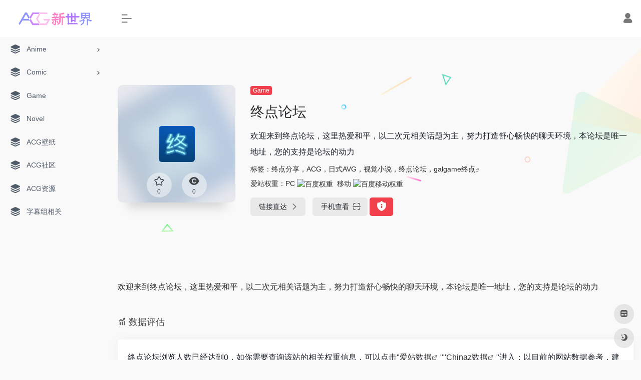

--- FILE ---
content_type: text/html; charset=UTF-8
request_url: https://dh.acgnew.net/sites/80.html
body_size: 9893
content:
<!DOCTYPE html>
<html lang="zh-Hans" class="io-grey-mode">
<head> 
<meta charset="UTF-8">
<meta name="renderer" content="webkit"/>
<meta name="force-rendering" content="webkit"/>
<meta http-equiv="X-UA-Compatible" content="IE=edge, chrome=1">
<meta name="viewport" content="width=device-width, initial-scale=1.0, minimum-scale=1.0, maximum-scale=1.0, user-scalable=no">
<title>终点论坛 - ACG新世界导航</title>
<meta name="theme-color" content="#f9f9f9" />
<meta name="keywords" content="终点分享，ACG，日式AVG，视觉小说，终点论坛，galgame终点" />
<meta name="description" content="欢迎来到终点论坛，这里热爱和平，以二次元相关话题为主，努力打造舒心畅快的聊天环境，本论坛是唯一地址，您的支持是论坛的动力" />
<meta property="og:type" content="article">
<meta property="og:url" content="https://dh.acgnew.net/sites/80.html"/> 
<meta property="og:title" content="终点论坛 - ACG新世界导航">
<meta property="og:description" content="欢迎来到终点论坛，这里热爱和平，以二次元相关话题为主，努力打造舒心畅快的聊天环境，本论坛是唯一地址，您的支持是论坛的动力">
<meta property="og:image" content="https://dh.acgnew.net/wp-content/uploads/2021/10/2694c-bbs.zdfx.net.png">
<meta property="og:site_name" content="ACG新世界导航">
<link rel="shortcut icon" href="https://dh.acgnew.net/wp-content/uploads/2021/10/大A_00000.png">
<link rel="apple-touch-icon" href="https://dh.acgnew.net/wp-content/uploads/2021/10/大A_00000.png">
<!--[if IE]><script src="https://dh.acgnew.net/wp-content/themes/onenav/js/html5.min.js"></script><![endif]-->
<meta name='robots' content='max-image-preview:large' />
<link rel='dns-prefetch' href='//cdn.staticfile.org' />
<link rel="alternate" title="oEmbed (JSON)" type="application/json+oembed" href="https://dh.acgnew.net/wp-json/oembed/1.0/embed?url=https%3A%2F%2Fdh.acgnew.net%2Fsites%2F80.html" />
<link rel="alternate" title="oEmbed (XML)" type="text/xml+oembed" href="https://dh.acgnew.net/wp-json/oembed/1.0/embed?url=https%3A%2F%2Fdh.acgnew.net%2Fsites%2F80.html&#038;format=xml" />
<style id='wp-img-auto-sizes-contain-inline-css' type='text/css'>
img:is([sizes=auto i],[sizes^="auto," i]){contain-intrinsic-size:3000px 1500px}
/*# sourceURL=wp-img-auto-sizes-contain-inline-css */
</style>
<style id='classic-theme-styles-inline-css' type='text/css'>
/*! This file is auto-generated */
.wp-block-button__link{color:#fff;background-color:#32373c;border-radius:9999px;box-shadow:none;text-decoration:none;padding:calc(.667em + 2px) calc(1.333em + 2px);font-size:1.125em}.wp-block-file__button{background:#32373c;color:#fff;text-decoration:none}
/*# sourceURL=/wp-includes/css/classic-themes.min.css */
</style>
<link rel='stylesheet' id='smartideo_css-css' href='https://dh.acgnew.net/wp-content/plugins/smartideo/static/smartideo.css?ver=2.7.0' type='text/css' media='screen' />
<link rel='stylesheet' id='iconfont-css' href='https://dh.acgnew.net/wp-content/themes/onenav/css/iconfont.css?ver=3.1829' type='text/css' media='all' />
<link rel='stylesheet' id='font-awesome-css' href='//cdn.staticfile.org/font-awesome/5.15.4/css/all.min.css?ver=3.1829' type='text/css' media='all' />
<link rel='stylesheet' id='font-awesome4-css' href='//cdn.staticfile.org/font-awesome/5.15.4/css/v4-shims.min.css?ver=3.1829' type='text/css' media='all' />
<link rel='stylesheet' id='bootstrap-css' href='https://dh.acgnew.net/wp-content/themes/onenav/css/bootstrap.min.css?ver=3.1829' type='text/css' media='all' />
<link rel='stylesheet' id='lightbox-css' href='https://dh.acgnew.net/wp-content/themes/onenav/css/jquery.fancybox.min.css?ver=3.1829' type='text/css' media='all' />
<link rel='stylesheet' id='style-css' href='https://dh.acgnew.net/wp-content/themes/onenav/css/style.min.css?ver=3.1829' type='text/css' media='all' />
<script type="text/javascript" src="https://dh.acgnew.net/wp-content/themes/onenav/js/jquery.min.js?ver=3.1829" id="jquery-js"></script>
<script type="text/javascript" id="jquery-js-after">
/* <![CDATA[ */
/* <![CDATA[ */ 
        function loadFunc(func) {var oldOnload = window.onload;if(typeof window.onload != "function"){window.onload = func;}else{window.onload = function(){oldOnload();func();}}} 
        /* ]]]]><![CDATA[> */
//# sourceURL=jquery-js-after
/* ]]> */
</script>
<link rel="canonical" href="https://dh.acgnew.net/sites/80.html" />
<style>/**必应网址提交检测开始**/
<meta name="msvalidate.01" content="B9A66205C9EBF904D785F24F35317113" />
/**必应网址提交检测结束**/
/**屏蔽请联系管理员！**/
.reg-error {
  display: none !important;
}
/**屏蔽请联系管理员！**/.customize-width{max-width:1900px}.sidebar-nav{width:220px}@media (min-width: 768px){.main-content{margin-left:220px;}.main-content .page-header{left:220px;}}</style><!-- 自定义代码 -->
<!-- end 自定义代码 -->
</head> 
<body class="wp-singular sites-template-default single single-sites postid-80 wp-theme-onenav sidebar_no sites">
        <div id="sidebar" class="sticky sidebar-nav fade">
            <div class="modal-dialog h-100  sidebar-nav-inner">
                <div class="sidebar-logo border-bottom border-color">
                    <!-- logo -->
                    <div class="logo overflow-hidden">
                                                <a href="https://dh.acgnew.net" class="logo-expanded">
                            <img src="https://dh.acgnew.net/wp-content/uploads/2021/10/ACG文字_111_00000.png" height="40" class="logo-light" alt="ACG新世界导航">
                            <img src="https://dh.acgnew.net/wp-content/uploads/2021/10/ACG文字_111_00000.png" height="40" class="logo-dark d-none" alt="ACG新世界导航">
                        </a>
                        <a href="https://dh.acgnew.net" class="logo-collapsed">
                            <img src="https://dh.acgnew.net/wp-content/uploads/2021/10/大A_00000.png" height="40" class="logo-light" alt="ACG新世界导航">
                            <img src="https://dh.acgnew.net/wp-content/uploads/2021/10/大A_00000.png" height="40" class="logo-dark d-none" alt="ACG新世界导航">
                        </a>
                    </div>
                    <!-- logo end -->
                </div>
                <div class="sidebar-menu flex-fill">
                    <div class="sidebar-scroll" >
                        <div class="sidebar-menu-inner">
                            <ul>
                                                                        <li class="sidebar-item">
                                                                                        <a href="https://dh.acgnew.net/#term-5" class="" data-change="https://dh.acgnew.net/#term-5">
                                                <i class="iconfont icon-category icon-fw icon-lg"></i>
                                                <span>Anime</span>
                                            </a>
                                            <i class="iconfont icon-arrow-r-m sidebar-more text-sm"></i>
                                            <ul >
                                             
                                                <li>
                                                    <a href="https://dh.acgnew.net/#term-35" class=""><span>弹幕Anime</span></a>
                                                </li>
                                             
                                                <li>
                                                    <a href="https://dh.acgnew.net/#term-36" class=""><span>在线Anime</span></a>
                                                </li>
                                             
                                                <li>
                                                    <a href="https://dh.acgnew.net/#term-289" class=""><span>动漫APP</span></a>
                                                </li>
                                                                                        </ul>
                                        </li>
                                                                        <li class="sidebar-item">
                                                                                        <a href="https://dh.acgnew.net/#term-6" class="" data-change="https://dh.acgnew.net/#term-6">
                                                <i class="iconfont icon-category icon-fw icon-lg"></i>
                                                <span>Comic</span>
                                            </a>
                                            <i class="iconfont icon-arrow-r-m sidebar-more text-sm"></i>
                                            <ul >
                                             
                                                <li>
                                                    <a href="https://dh.acgnew.net/#term-145" class=""><span>在线漫画</span></a>
                                                </li>
                                             
                                                <li>
                                                    <a href="https://dh.acgnew.net/#term-146" class=""><span>无翻译漫画</span></a>
                                                </li>
                                                                                        </ul>
                                        </li>
                                                                        <li class="sidebar-item">
                                            <a href="https://dh.acgnew.net/#term-7" class="">
                                                <i class="iconfont icon-category icon-fw icon-lg"></i>
                                                <span>Game</span>
                                            </a>
                                        </li> 
                                                                            <li class="sidebar-item">
                                            <a href="https://dh.acgnew.net/#term-8" class="">
                                                <i class="iconfont icon-category icon-fw icon-lg"></i>
                                                <span>Novel</span>
                                            </a>
                                        </li> 
                                                                            <li class="sidebar-item">
                                            <a href="https://dh.acgnew.net/#term-37" class="">
                                                <i class="iconfont icon-category icon-fw icon-lg"></i>
                                                <span>ACG壁纸</span>
                                            </a>
                                        </li> 
                                                                            <li class="sidebar-item">
                                            <a href="https://dh.acgnew.net/#term-10" class="">
                                                <i class="iconfont icon-category icon-fw icon-lg"></i>
                                                <span>ACG社区</span>
                                            </a>
                                        </li> 
                                                                            <li class="sidebar-item">
                                            <a href="https://dh.acgnew.net/#term-9" class="">
                                                <i class="iconfont icon-category icon-fw icon-lg"></i>
                                                <span>ACG资源</span>
                                            </a>
                                        </li> 
                                                                            <li class="sidebar-item">
                                            <a href="https://dh.acgnew.net/#term-11" class="">
                                                <i class="iconfont icon-category icon-fw icon-lg"></i>
                                                <span>字幕组相关</span>
                                            </a>
                                        </li> 
                                     
                            </ul>
                        </div>
                    </div>
                </div>
                <div class="border-top py-2 border-color">
                    <div class="flex-bottom">
                        <ul> 
                             
                        </ul>
                    </div>
                </div>
            </div>
        </div>
        <div class="main-content flex-fill">    <div class=" header-nav">
        <div id="header" class="page-header sticky">
            <div class="navbar navbar-expand-md">
                <div class="container-fluid p-0 position-relative">
                    <div class="position-absolute w-100 text-center">
                        <a href="https://dh.acgnew.net" class="navbar-brand d-md-none m-0" title="ACG新世界导航">
                            <img src="https://dh.acgnew.net/wp-content/uploads/2021/10/ACG文字_111_00000.png" class="logo-light" alt="ACG新世界导航" height="30">
                            <img src="https://dh.acgnew.net/wp-content/uploads/2021/10/ACG文字_111_00000.png" class="logo-dark d-none" alt="ACG新世界导航" height="30">
                        </a>
                    </div>
                    <div class="nav-item d-md-none mobile-menu py-2 position-relative"><a href="javascript:" id="sidebar-switch" data-toggle="modal" data-target="#sidebar"><i class="iconfont icon-classification icon-lg"></i></a></div>                    <div class="collapse navbar-collapse order-2 order-md-1">
                        <div class="header-mini-btn">
                            <label>
                                <input id="mini-button" type="checkbox" checked="checked">
                                <svg viewBox="0 0 100 100" xmlns="http://www.w3.org/2000/svg"> 
                                    <path class="line--1" d="M0 40h62c18 0 18-20-17 5L31 55"></path>
                                    <path class="line--2" d="M0 50h80"></path>
                                    <path class="line--3" d="M0 60h62c18 0 18 20-17-5L31 45"></path>
                                </svg>
                            </label>
                        
                        </div>
                                                <ul class="navbar-nav navbar-top site-menu mr-4">
                             
                        </ul>
                    </div>
                    <ul class="nav navbar-menu text-xs order-1 order-md-2 position-relative">
                                                                            <li class="nav-login ml-3 ml-md-4">
                                <a href="https://dh.acgnew.net/wp-login.php" title="登录"><i class="iconfont icon-user icon-lg"></i></a>
                            </li>
                                                                                            </ul>
                </div>
            </div>
        </div>
        <div class="placeholder"></div>
            </div>
      <div id="content" class="container my-4 my-md-5">
                            <div class="row site-content py-4 py-md-5 mb-xl-5 mb-0 mx-xxl-n5">
                                <div class="background-fx">
                    <img src="https://dh.acgnew.net/wp-content/themes/onenav/images/fx/shape-01.svg" class="shape-01">
                    <img src="https://dh.acgnew.net/wp-content/themes/onenav/images/fx/shape-02.svg" class="shape-02">
                    <img src="https://dh.acgnew.net/wp-content/themes/onenav/images/fx/shape-03.svg" class="shape-03">
                    <img src="https://dh.acgnew.net/wp-content/themes/onenav/images/fx/shape-04.svg" class="shape-04">
                    <img src="https://dh.acgnew.net/wp-content/themes/onenav/images/fx/shape-05.svg" class="shape-05">
                    <img src="https://dh.acgnew.net/wp-content/themes/onenav/images/fx/shape-06.svg" class="shape-06">
                    <img src="https://dh.acgnew.net/wp-content/themes/onenav/images/fx/shape-07.svg" class="shape-07">
                    <img src="https://dh.acgnew.net/wp-content/themes/onenav/images/fx/shape-08.svg" class="shape-08">
                    <img src="https://dh.acgnew.net/wp-content/themes/onenav/images/fx/shape-09.svg" class="shape-09">
                    <img src="https://dh.acgnew.net/wp-content/themes/onenav/images/fx/shape-10.svg" class="shape-10">
                    <img src="https://dh.acgnew.net/wp-content/themes/onenav/images/fx/shape-11.svg" class="shape-11">
                </div>                <!-- 网址信息 -->
                <div class="col-12 col-sm-5 col-md-4 col-lg-3">
                                        <div class="siteico">
                                                <div class="blur blur-layer" style="background: transparent url(https://dh.acgnew.net/wp-content/uploads/2021/10/2694c-bbs.zdfx.net.png) no-repeat center center;-webkit-background-size: cover;-moz-background-size: cover;-o-background-size: cover;background-size: cover;animation: rotate 30s linear infinite;"></div>
                        <img class="img-cover lazy unfancybox" src="https://dh.acgnew.net/wp-content/themes/onenav/images/t.png" data-src="https://dh.acgnew.net/wp-content/uploads/2021/10/2694c-bbs.zdfx.net.png"  height="auto"  alt="终点论坛"><div id="country" class="text-xs custom-piece_c_b country-piece" style="display:none;"><i class="iconfont icon-loading icon-spin"></i></div>                        <div class="tool-actions text-center mt-md-4">
                            
                <a href="javascript:;" data-action="post_star" data-post_type="sites" data-id="80" data-ticket="00b2b0292a" class=" btn btn-like btn-icon btn-light rounded-circle p-2 mx-3 mx-md-2 " data-toggle="tooltip" data-placement="top" title="收藏">
                <span class="flex-column text-height-xs">
                    <i class="star-ico icon-lg iconfont icon-collection-line"></i>
                    <small class="star-count-80 text-xs mt-1">0</small>
                </span>
                </a>                            <a href="javascript:;" class="btn-share-toggler btn btn-icon btn-light rounded-circle p-2 mx-3 mx-md-2" data-toggle="tooltip" data-placement="top" title="浏览">
                                <span class="flex-column text-height-xs">
                                    <i class="icon-lg iconfont icon-chakan"></i>
                                    <small class="share-count text-xs mt-1">0</small>
                                </span>
                            </a> 
                        </div>
                    </div>
                </div>
                <div class="col mt-4 mt-sm-0">
                    <div class="site-body text-sm">
                         <a class='btn-cat custom_btn-d mb-2' href='https://dh.acgnew.net/favorites/game'>Game</a>                        <h1 class="site-name h3 my-3">终点论坛                                                </h1>
                        <div class="mt-2">
                                                        <p class="mb-2">欢迎来到终点论坛，这里热爱和平，以二次元相关话题为主，努力打造舒心畅快的聊天环境，本论坛是唯一地址，您的支持是论坛的动力</p> 
                            标签：<span class="mr-1"><a href="https://dh.acgnew.net/sitetag/%e7%bb%88%e7%82%b9%e5%88%86%e4%ba%ab%ef%bc%8cacg%ef%bc%8c%e6%97%a5%e5%bc%8favg%ef%bc%8c%e8%a7%86%e8%a7%89%e5%b0%8f%e8%af%b4%ef%bc%8c%e7%bb%88%e7%82%b9%e8%ae%ba%e5%9d%9b%ef%bc%8cgalgame%e7%bb%88" rel="tag">终点分享，ACG，日式AVG，视觉小说，终点论坛，galgame终点</a><i class="iconfont icon-wailian text-ss"></i></span>                            <div class="mt-2">爱站权重：<span class="mr-2">PC <a href="https://dh.acgnew.net/go/?url=aHR0cHM6Ly9iYWlkdXJhbmsuYWl6aGFuLmNvbS9iYWlkdS9iYnMuemRmeC5uZXQ%3D" title="百度权重" target="_blank"><img class="" src="//baidurank.aizhan.com/api/br?domain=bbs.zdfx.net&style=images" alt="百度权重" title="百度权重" style="height:18px"></a></span><span class="mr-2">移动 <a href="https://dh.acgnew.net/go/?url=aHR0cHM6Ly9iYWlkdXJhbmsuYWl6aGFuLmNvbS9iYWlkdS9iYnMuemRmeC5uZXQ%3D" title="百度移动权重" target="_blank"><img class="" src="//baidurank.aizhan.com/api/mbr?domain=bbs.zdfx.net&style=images" alt="百度移动权重" title="百度移动权重" style="height:18px"></a></span></div>                            
                            <div class="site-go mt-3">
                                                                    <div id="security_check_img"></div>
                                    <span class="site-go-url">
                                    <a style="margin-right: 10px;" href="https://bbs.zdfx.net/" title="终点论坛" target="_blank" class="btn btn-arrow"><span>链接直达<i class="iconfont icon-arrow-r-m"></i></span></a>
                                    </span>
                                                                <a href="javascript:" class="btn btn-arrow qr-img"  data-toggle="tooltip" data-placement="bottom" data-html="true" title="<img src='//api.qrserver.com/v1/create-qr-code/?size=150x150&amp;margin=10&amp;data=https://bbs.zdfx.net/' width='150'>"><span>手机查看<i class="iconfont icon-qr-sweep"></i></span></a>
                                <a href="javascript:" class="btn btn-danger qr-img tooltip-toggle rounded-lg" data-post_id="80" data-toggle="modal" data-placement="top" data-target="#report-sites-modal" title="反馈"><i class="iconfont icon-statement icon-lg"></i></a>                            </div>
                                                                
                            <p id="check_s" class="text-sm" style="display:none"><i class="iconfont icon-loading icon-spin"></i></p> 
                        </div>
                    </div>
                </div>
                <!-- 网址信息 end -->
                 
            </div>
<main class="content" role="main">
    <div class="content-wrap">
		<div class="content-layout">
            <div class="panel site-content card transparent"> 
                <div class="card-body p-0">
                    <div class="apd-bg">
                                            </div> 
                    <div class="panel-body single my-4 ">
                            欢迎来到终点论坛，这里热爱和平，以二次元相关话题为主，努力打造舒心畅快的聊天环境，本论坛是唯一地址，您的支持是论坛的动力                    </div>

                        
                </div>
            </div>
                            <h2 class="text-gray  text-lg my-4"><i class="iconfont icon-tubiaopeizhi mr-1"></i>数据评估</h2>
    <div class="panel site-content sites-default-content card"> 
        <div class="card-body">
            <p class="viewport">
            终点论坛浏览人数已经达到0，如你需要查询该站的相关权重信息，可以点击"<a class="external" href="https://www.aizhan.com/seo/bbs.zdfx.net" rel="nofollow" target="_blank">爱站数据</a>""<a class="external" href="https://seo.chinaz.com/?q=bbs.zdfx.net" rel="nofollow" target="_blank">Chinaz数据</a>"进入；以目前的网站数据参考，建议大家请以爱站数据为准，更多网站价值评估因素如：终点论坛的访问速度、搜索引擎收录以及索引量、用户体验等；当然要评估一个站的价值，最主要还是需要根据您自身的需求以及需要，一些确切的数据则需要找终点论坛的站长进行洽谈提供。如该站的IP、PV、跳出率等！</p>
            <div class="text-center my-2"><span class=" content-title"><span class="d-none">关于终点论坛</span>特别声明</span></div>
            <p class="text-muted text-sm m-0">
            本站ACG新世界导航提供的终点论坛都来源于网络，不保证外部链接的准确性和完整性，同时，对于该外部链接的指向，不由ACG新世界导航实际控制，在2021年10月11日 下午6:15收录时，该网页上的内容，都属于合规合法，后期网页的内容如出现违规，可以直接联系网站管理员进行删除，ACG新世界导航不承担任何责任。</p>
        </div>
        <div class="card-footer text-muted text-xs">
            <div class="d-flex"><span>ACG新世界导航致力于优质、实用的网络站点资源收集与分享！</span><span class="ml-auto d-none d-md-block">本文地址https://dh.acgnew.net/sites/80.html转载请注明</span></div>
        </div>
    </div>

                <h2 class="text-gray text-lg my-4"><i class="site-tag iconfont icon-tag icon-lg mr-1" ></i>相关导航</h2>
                <div class="row mb-n4"> 
                                    <div class="url-card  col-sm-6 col-md-4 ">
                
        <div class="url-body default">    
            <a href="https://dh.acgnew.net/sites/209.html" target="_blank"  data-id="209" data-url="https://bbs.9shenmi.com" class="card no-c  mb-4 site-209" data-toggle="tooltip" data-placement="bottom"  title="https://bbs.9shenmi.com/">
                <div class="card-body url-content d-flex align-items-center"> 
                                        <div class="url-img rounded-circle mr-2 d-flex align-items-center justify-content-center">
                        <img class=" lazy unfancybox" src="https://dh.acgnew.net/wp-content/themes/onenav/images/favicon.png" data-src="https://dh.acgnew.net/wp-content/uploads/2022/03/46f88-bbs.9shenmi.com.png"  height="auto"  alt="绯月ScarletMoon"> 
                    </div>
                                        <div class="url-info flex-fill">
                        <div class="text-sm overflowClip_1">
                        <strong>绯月ScarletMoon</strong>
                        </div>
                        <p class="overflowClip_1 m-0 text-muted text-xs">绯月是一个以动漫、游戏、音乐、绘画等为主题的论坛。</p>
                    </div>
                </div> 
            </a> 
                        <a href="https://bbs.9shenmi.com/" target="_blank" rel="external nofollow noopener" title="直达" class="togo text-center text-muted is-views" data-id="209" data-toggle="tooltip" data-placement="right"><i class="iconfont icon-goto"></i></a>
                    </div>
                </div>
                            </div>
                                
        </div><!-- content-layout end -->
    </div><!-- content-wrap end -->
        </main>
</div><!-- container end -->
<script>
</script>
 
<div class="main-footer footer-stick p-4 footer-type-def">

    <div class="footer-inner ">
        <div class="footer-text ">
                        <div class="footer-copyright text-xs">
            Copyright © 2021 ACG新世界导航   Designed by <a href="http://dh.acgnew.net">ACG新世界导航</a>&nbsp;&nbsp;<script>
var _hmt = _hmt || [];
(function() {
  var hm = document.createElement("script");
  hm.src = "https://hm.baidu.com/hm.js?4cbaab312de9f4493ed52a2ab3ca2585";
  var s = document.getElementsByTagName("script")[0]; 
  s.parentNode.insertBefore(hm, s);
})();
</script>
            </div>
        </div>
    </div>
</div>
</div><!-- main-content end -->

<footer>
    <div id="footer-tools" class="d-flex flex-column">
        <a href="javascript:" id="go-to-up" class="btn rounded-circle go-up m-1" rel="go-top">
            <i class="iconfont icon-to-up"></i>
        </a>
                                                <a href="https://dh.acgnew.net/bookmark/" class="btn rounded-circle m-1" data-toggle="tooltip" data-placement="left" title="mini 书签">
            <i class="iconfont icon-minipanel"></i>
        </a>
                        <a href="javascript:" id="switch-mode" class="btn rounded-circle switch-dark-mode m-1" data-toggle="tooltip" data-placement="left" title="夜间模式">
            <i class="mode-ico iconfont icon-light"></i>
        </a>
            </div>
</footer>
<script type="speculationrules">
{"prefetch":[{"source":"document","where":{"and":[{"href_matches":"/*"},{"not":{"href_matches":["/wp-*.php","/wp-admin/*","/wp-content/uploads/*","/wp-content/*","/wp-content/plugins/*","/wp-content/themes/onenav/*","/*\\?(.+)"]}},{"not":{"selector_matches":"a[rel~=\"nofollow\"]"}},{"not":{"selector_matches":".no-prefetch, .no-prefetch a"}}]},"eagerness":"conservative"}]}
</script>
    <div class="modal fade add_new_sites_modal" id="report-sites-modal" tabindex="-1" role="dialog" aria-labelledby="report-sites-title" aria-hidden="true">
        <div class="modal-dialog modal-dialog-centered" role="document">
            <div class="modal-content">
                <div class="modal-header">
                    <h5 class="modal-title text-md" id="report-sites-title">反馈</h5>
                    <button type="button" id="close-sites-modal" class="close" data-dismiss="modal" aria-label="Close">
                        <i aria-hidden="true" class="iconfont icon-close-circle text-xl"></i>
                    </button>
                </div>
                <div class="modal-body"> 
                    <div class="alert alert-info" role="alert">
                    <i class="iconfont icon-statement "></i> 让我们一起共建文明社区！您的反馈至关重要！                    </div>
                    <form id="report-form" method="post"> 
                        <input type="hidden" name="post_id" value="80">
                        <input type="hidden" name="action" value="report_site_content">
                        <div class="form-row">
                            <div class="col-6 py-1">
                                <label><input type="radio" name="reason" class="reason-type-1" value="1" checked> 已失效</label>
                            </div><div class="col-6 py-1">
                                <label><input type="radio" name="reason" class="reason-type-2" value="2" > 重定向&变更</label>
                            </div><div class="col-6 py-1">
                                <label><input type="radio" name="reason" class="reason-type-3" value="3" > 已屏蔽</label>
                            </div><div class="col-6 py-1">
                                <label><input type="radio" name="reason" class="reason-type-4" value="4" > 敏感内容</label>
                            </div><div class="col-6 py-1">
                                <label><input type="radio" name="reason" class="reason-type-0" value="0" > 其他</label>
                            </div>                        </div>
                        <div class="form-group other-reason-input" style="display: none;">
                            <input type="text" class="form-control other-reason" value="" placeholder="其它信息，可选">
                        </div>  
                        <div class="form-group redirect-url-input" style="display: none;">
                            <input type="text" class="form-control redirect-url" value="" placeholder="重定向&变更后的地址">
                        </div> 
                        <div class=" text-center">
                            <button type="submit" class="btn btn-danger">提交反馈</button>
                        </div> 
                    </form>
                </div> 
            </div>
        </div>
        <script>
        $(function () {
            $('.tooltip-toggle').tooltip();
            $('input[type=radio][name=reason]').change(function() {
                var t = $(this); 
                var reason = $('.other-reason-input');
                var url = $('.redirect-url-input');
                reason.hide();
                url.hide();
                if(t.val()==='0'){
                    reason.show();
                }else if(t.val()==='2'){
                    url.show();
                }
            }); 
            $(document).on("submit",'#report-form', function(event){
                event.preventDefault(); 
                var t = $(this); 
                var reason = t.find('input[name="reason"]:checked').val();
                if(reason === "0"){
                    reason = t.find('.other-reason').val();
                    if(reason==""){
                        showAlert(JSON.parse('{"status":4,"msg":"信息不能为空！"}'));
                        return false;
                    }
                }
                if(reason === "2"){
                    if(t.find('.redirect-url').val()==""){
                        showAlert(JSON.parse('{"status":4,"msg":"信息不能为空！"}'));
                        return false;
                    }
                }
                $.ajax({
                    url: 'https://dh.acgnew.net/wp-admin/admin-ajax.php',
                    type: 'POST', 
                    dataType: 'json',
                    data: {
                        action : t.find('input[name="action"]').val(),
                        post_id : t.find('input[name="post_id"]').val(),
                        reason : reason,
                        redirect : t.find('.redirect-url').val(),
                    },
                })
                .done(function(response) {   
                    if(response.status == 1){
                        $('#report-sites-modal').modal('hide');
                    } 
                    showAlert(response);
                })
                .fail(function() {  
                    showAlert(JSON.parse('{"status":4,"msg":"网络错误 --."}'));
                }); 
                return false;
            });
        });
        </script>
    </div>
    <script type="text/javascript" src="https://dh.acgnew.net/wp-content/plugins/smartideo/static/smartideo.js?ver=2.7.0" id="smartideo_js-js"></script>
<script type="text/javascript" src="https://dh.acgnew.net/wp-content/themes/onenav/js/clipboard.min.js?ver=3.1829" id="clipboard-mini-js"></script>
<script type="text/javascript" src="https://dh.acgnew.net/wp-content/themes/onenav/js/popper.min.js?ver=3.1829" id="popper-js"></script>
<script type="text/javascript" src="https://dh.acgnew.net/wp-content/themes/onenav/js/bootstrap.min.js?ver=3.1829" id="bootstrap-js"></script>
<script type="text/javascript" src="https://dh.acgnew.net/wp-content/themes/onenav/js/theia-sticky-sidebar.js?ver=3.1829" id="sidebar-js"></script>
<script type="text/javascript" src="https://dh.acgnew.net/wp-content/themes/onenav/js/lazyload.min.js?ver=3.1829" id="lazyload-js"></script>
<script type="text/javascript" src="https://dh.acgnew.net/wp-content/themes/onenav/js/jquery.fancybox.min.js?ver=3.1829" id="lightbox-js-js"></script>
<script type="text/javascript" id="appjs-js-extra">
/* <![CDATA[ */
var theme = {"ajaxurl":"https://dh.acgnew.net/wp-admin/admin-ajax.php","addico":"https://dh.acgnew.net/wp-content/themes/onenav/images/add.png","order":"asc","formpostion":"top","defaultclass":"io-grey-mode","isCustomize":"1","icourl":"https://api.iowen.cn/favicon/","icopng":".png","urlformat":"1","customizemax":"10","newWindow":"1","lazyload":"1","minNav":"0","loading":"0","hotWords":"baidu","classColumns":" col-2a col-sm-2a col-md-2a col-lg-3a col-xl-5a col-xxl-6a ","apikey":"TWpBeU1USTJNemd4TWpZM0d6RS9oYlROc1RYSndlRWRMWXpZM1FrVk9SRWhCVDJGa1F6RnVhbVIzVVZkMg==","isHome":"","version":"3.1829"};
var localize = {"liked":"\u60a8\u5df2\u7ecf\u8d5e\u8fc7\u4e86!","like":"\u8c22\u8c22\u70b9\u8d5e!","networkerror":"\u7f51\u7edc\u9519\u8bef --.","selectCategory":"\u4e3a\u4ec0\u4e48\u4e0d\u9009\u5206\u7c7b\u3002","addSuccess":"\u6dfb\u52a0\u6210\u529f\u3002","timeout":"\u8bbf\u95ee\u8d85\u65f6\uff0c\u8bf7\u518d\u8bd5\u8bd5\uff0c\u6216\u8005\u624b\u52a8\u586b\u5199\u3002","lightMode":"\u65e5\u95f4\u6a21\u5f0f","nightMode":"\u591c\u95f4\u6a21\u5f0f","editBtn":"\u7f16\u8f91","okBtn":"\u786e\u5b9a","urlExist":"\u8be5\u7f51\u5740\u5df2\u7ecf\u5b58\u5728\u4e86 --.","cancelBtn":"\u53d6\u6d88","successAlert":"\u6210\u529f","infoAlert":"\u4fe1\u606f","warningAlert":"\u8b66\u544a","errorAlert":"\u9519\u8bef","extractionCode":"\u7f51\u76d8\u63d0\u53d6\u7801\u5df2\u590d\u5236\uff0c\u70b9\u201c\u786e\u5b9a\u201d\u8fdb\u5165\u4e0b\u8f7d\u9875\u9762\u3002"};
//# sourceURL=appjs-js-extra
/* ]]> */
</script>
<script type="text/javascript" src="https://dh.acgnew.net/wp-content/themes/onenav/js/app.min.js?ver=3.1829" id="appjs-js"></script>
<script type="text/javascript" id="appjs-js-after">
/* <![CDATA[ */
/* <![CDATA[ */ 
    $(document).ready(function(){if($("#search-text")[0]){$("#search-text").focus();}});
    /* ]]]]><![CDATA[> */
//# sourceURL=appjs-js-after
/* ]]> */
</script>
    <script type="text/javascript">
        console.log("数据库查询：44次 | 页面生成耗时：0.163790s");
    </script>
 
<!-- 自定义代码 -->
<!-- end 自定义代码 -->
</body>
</html>

--- FILE ---
content_type: application/javascript
request_url: https://dh.acgnew.net/wp-content/themes/onenav/js/app.min.js?ver=3.1829
body_size: 13109
content:
/*!
 * Theme Name:One Nav
 * Theme URI:https://www.iotheme.cn/
 * Author:iowen
 * Author URI:https://www.iowen.cn/
 * Version: 3.1427
 */
function load_rand_post(e){var t=loadingShow(e.id,!1);$.ajax({url:theme.ajaxurl,type:"POST",dataType:"html",data:{action:e.action,data:e}}).done(function(i){$(e.id+" .ajax-panel").html(i),loadingHid(t)}).fail(function(){loadingHid(t)})}function isURL(e){var t=e,i=/http(s)?:\/\/([\w-]+\.)+[\w-]+(\/[\w- .\/?%&=]*)?/;return 1==new RegExp(i).test(t)}function isPC(){for(var e=navigator.userAgent,t=["Android","iPhone","webOS","BlackBerry","SymbianOS","Windows Phone","iPad","iPod"],i=!0,a=0;a<t.length;a++)if(e.indexOf(t[a])>0){i=!1;break}return i}function chack_name(e){return!!RegExp(/[( )(\ )(\~)(\!)(\@)(\#)(\$)(\%)(\^)(\*)(\()(\))(\+)(\=)(\[)(\])(\{)(\})(\\)(\;)(\:)(\')(\")(\,)(\.)(\/)(\<)(\>)(\»)(\«)(\“)(\”)(\?)(\)]+/).test(e)}function showAlert(e){var t,i,a;switch(e.status){case 1:t=localize.successAlert,i="success",a="icon-adopt";break;case 2:t=localize.infoAlert,i="info",a="icon-tishi";break;case 3:t=localize.warningAlert,i="warning",a="icon-warning";break;case 4:t=localize.errorAlert,i="danger",a="icon-close-circle"}var o=e.msg;$("#alert_placeholder").hasClass("text-sm")||$("body").append('<div id="alert_placeholder" class="text-sm" style="position: fixed;bottom: 10px;right: 10px;z-index: 2000;text-align: right;text-align: -webkit-right"></div>');var s=$('<div class="alert-body" style="display:none;"><div class="alert alert-'+i+' text-lg pr-4 pr-md-5" style="text-align:initial"><i class="iconfont '+a+' icon-lg" style="vertical-align: middle;margin-right: 10px"></i><span style="vertical-align:middle">'+t+'</span><br><span class="text-md" style="margin-left:30px;vertical-align:middle">'+o+"</span></div></div>");$("#alert_placeholder").append(s),s.show(200).delay(3500).hide(300,function(){$(this).remove()})}function toTarget(e,t,i){var a=e.children(".anchor"),o=e.children(".hover").first();o&&0<o.length||(o=i?e.find(".active").parent():e.find(".active")),0<o.length?t?a.css({left:o.position().left+o.scrollLeft()+"px",width:o.outerWidth()+"px",opacity:"1"}):a.css({left:o.position().left+o.scrollLeft()+o.outerWidth()/4+"px",width:o.outerWidth()/2+"px",opacity:"1"}):a.css({opacity:"0"})}function loadingShow(){var e=arguments.length>0&&void 0!==arguments[0]?arguments[0]:"body";if((!(arguments.length>1&&void 0!==arguments[1])||arguments[1])&&$(".load-loading")[0])return ioadindex++,$(".load-loading");var t=$('<div class="load-loading" style="display:none"><div class="bg"></div><div class="rounded-lg bg-light" style="z-index:1"><div class="spinner-border m-4" role="status"><span class="sr-only">Loading...</span></div></div></div>');return $(e).prepend(t),t.fadeIn(200),t}function loadingHid(e){ioadindex>0?ioadindex--:(ioadindex=0,e.fadeOut(300,function(){e.remove()}))}function ioPopupTips(e,t,i){var a="";switch(e){case 1:a="icon-adopt";break;case 2:a="icon-tishi";break;case 3:a="icon-warning";break;case 4:a="icon-close-circle"}var o=1==e?"tips-success":"tips-error",s='<section class="io-bomb '+o+' io-bomb-sm io-bomb-open"><div class="io-bomb-overlay"></div><div class="io-bomb-body text-center"><div class="io-bomb-content bg-white px-5"><i class="iconfont '+a+' icon-8x"></i><p class="text-md mt-3">'+t+"</p></div></div></section>",n=$(s);$("body").addClass("modal-open").append(n),hasScrollbar()&&$("body").css("padding-right",getScrollbarWidth()),setTimeout(function(){$("body").removeClass("modal-open"),hasScrollbar()&&$("body").css("padding-right",""),$.isFunction(i)&&i(!0),n.removeClass("io-bomb-open").addClass("io-bomb-close"),setTimeout(function(){n.removeClass("io-bomb-close"),setTimeout(function(){n.remove()},200)},400)},2e3)}function ioPopup(e,t,i,a){var i=i?'style="'+i+'"':"",o="";"big"==e?o="io-bomb-lg":"no-padding"==e?o="io-bomb-nopd":"cover"==e?o="io-bomb-cover io-bomb-nopd":"full"==e?o="io-bomb-xl":"small"==e?o="io-bomb-sm":"confirm"==e&&(o="io-bomb-md");var s='\t<div class="io-bomb '+o+' io-bomb-open">\t\t<div class="io-bomb-overlay" '+i+'></div>\t\t<div class="io-bomb-body text-center">\t\t\t<div class="io-bomb-content bg-white">\t\t\t\t'+t+'\t\t\t</div>\t\t\t<div class="btn-close-bomb mt-2">                <i class="iconfont icon-close-circle"></i>            </div>\t\t</div>\t</div>\t',n=$(s);$("body").addClass("modal-open").append(n),hasScrollbar()&&$("body").css("padding-right",getScrollbarWidth());var r=function(){$("body").removeClass("modal-open"),hasScrollbar()&&$("body").css("padding-right",""),$(n).removeClass("io-bomb-open").addClass("io-bomb-close"),setTimeout(function(){$(n).removeClass("io-bomb-close"),setTimeout(function(){n.remove()},200)},600)};return $(n).on("click touchstart",".btn-close-bomb i, .io-bomb-overlay",function(e){e.preventDefault(),$.isFunction(a)&&a(!0),r()}),n}function ioConfirm(e,t){var i='\t<div class="io-bomb io-bomb-confirm io-bomb-open">\t\t<div class="io-bomb-overlay"></div>\t\t<div class="io-bomb-body">\t\t\t<div class="io-bomb-content bg-white">\t\t\t\t'+e+'                <div class="text-center mt-3">                    <button class="btn btn-danger mx-2" onclick="_onclick(true);">'+localize.okBtn+'</button>                    <button class="btn btn-light mx-2" onclick="_onclick(false);">'+localize.cancelBtn+"</button>                </div>\t\t\t</div>\t\t</div>\t</div>\t",a=$(i);$("body").addClass("modal-open").append(a),hasScrollbar()&&$("body").css("padding-right",getScrollbarWidth()),_onclick=function(e){o(),$.isFunction(t)&&t(e)};var o=function(){$("body").removeClass("modal-open"),hasScrollbar()&&$("body").css("padding-right",""),$(a).removeClass("io-bomb-open").addClass("io-bomb-close"),setTimeout(function(){$(a).removeClass("io-bomb-close"),setTimeout(function(){a.remove()},200)},600)};return a}function setChartTheme(){chartOption&&"object"===(void 0===chartOption?"undefined":_typeof(chartOption))&&(ioChart.dispose(),ioChart=echarts.init(domChart,chartTheme),ioChart.setOption(chartOption))}function refreshChart(){chartOption&&"object"===(void 0===chartOption?"undefined":_typeof(chartOption))&&ioChart.resize()}function hasScrollbar(){return document.body.scrollHeight>(window.innerHeight||document.documentElement.clientHeight)?"11":"22"}function getScrollbarWidth(){var e,t,i=document.createElement("DIV");return i.style.cssText="position:absolute; top:-1000px; width:100px; height:100px; overflow:hidden;",e=document.body.appendChild(i).clientWidth,i.style.overflowY="scroll",t=i.clientWidth,document.body.removeChild(i),e-t}function setCookie(e,t,i){var a="";if(""!=i){var o=new Date;o.setTime(o.getTime()+24*i*60*60*1e3),a="expires="+o.toGMTString()}document.cookie=e+"="+t+"; "+a+"; path=/"}function getCookie(e){for(var t=e+"=",i=document.cookie.split(";"),a=0;a<i.length;a++){var o=i[a].trim();if(0==o.indexOf(t))return o.substring(t.length,o.length)}return""}function is_function(functionName){try{return"function"==typeof eval(functionName)}catch(e){}return!1}function get_version(){return void 0!==theme.version?" V"+theme.version:""}var _typeof="function"==typeof Symbol&&"symbol"==typeof Symbol.iterator?function(e){return typeof e}:function(e){return e&&"function"==typeof Symbol&&e.constructor===Symbol&&e!==Symbol.prototype?"symbol":typeof e};!function(e){function t(t){if(t[0]){var i=e('<i class="iconfont icon-arrow-r-m sidebar-more text-sm"></i>');t.find(".menu-item-has-children>a").after(i)}}function i(){n(),r(),refreshChart()}function a(t){var i=e("html"),a=e(".switch-dark-mode"),o=e(".mode-ico");i.hasClass("io-black-mode")?(t&&setCookie("io_night_mode",0,30),a.attr("data-original-title")?a.attr("data-original-title",localize.lightMode):a.attr("title",localize.lightMode),o.removeClass("icon-night").addClass("icon-light"),chartTheme="dark",setChartTheme()):(t&&setCookie("io_night_mode",1,30),a.attr("data-original-title")?a.attr("data-original-title",localize.nightMode):a.attr("title",localize.nightMode),o.removeClass("icon-light").addClass("icon-night"),chartTheme="",setChartTheme())}function o(){try{var e=getCookie("io_night_mode");"0"===e||!e&&window.matchMedia("(prefers-color-scheme: dark)").matches?(document.documentElement.classList.add("io-black-mode"),document.documentElement.classList.remove(theme.defaultclass)):(document.documentElement.classList.remove("io-black-mode"),document.documentElement.classList.add(theme.defaultclass)),a(!1)}catch(e){}}function s(){if(e(".slider_menu[sliderTab]").each(function(){var t=e(this);if(!t.hasClass("into")){var i=t.children("ul");i.prepend('<li class="anchor" style="position:absolute;width:0;height:28px"></li>');var a=i.find(".active").parent();0<a.length&&i.children(".anchor").css({left:a.position().left+a.scrollLeft()+"px",width:a.outerWidth()+"px",height:a.height()+"px",opacity:"1"}),t.addClass("into")}}),is_function("Swiper")){new Swiper(".swiper-menu",{slidesPerView:"auto",centeredSlidesBounds:!0,slideToClickedSlide:!0,centeredSlides:!0,freeMode:{enabled:!0,momentumRatio:.3}}),new Swiper(".swiper-post-module",{autoplay:{disableOnInteraction:!1},lazy:{loadPrevNext:!0},slidesPerView:1,loop:!0,pagination:{el:".swiper-pagination",clickable:!0},navigation:{nextEl:".swiper-button-next",prevEl:".swiper-button-prev"}}),new Swiper(".swiper-widgets",{autoplay:{disableOnInteraction:!1,delay:5e3},effect:"fade",thumbs:{swiper:{el:".swiper-widgets-thumbs",slidesPerView:"auto",freeMode:!0,centerInsufficientSlides:!0},autoScrollOffset:1},on:{init:function(e){this.slides.eq(0).addClass("anim-slide")},transitionStart:function(){for(var e=0;e<this.slides.length;e++){this.slides.eq(e).removeClass("anim-slide")}},transitionEnd:function(){this.slides.eq(this.activeIndex).addClass("anim-slide")}}}),new Swiper(".swiper-term-content",{nested:!0,slidesPerView:"auto",freeMode:!0,mousewheel:!0,watchSlidesProgress:!0,resistanceRatio:!1})}}function n(){var t=e(".main-footer");if(t.attr("style",""),t.hasClass("footer-stick")){var i=jQuery(window).height(),a=t.outerHeight(!0),o=t.position().top+a;i>o-parseInt(t.css("marginTop"),10)&&t.css({marginTop:i-o})}}function r(){"1"==theme.minNav&&!S&&767.98<e(window).width()||!S&&767.98<e(window).width()&&e(window).width()<1024?(e("#mini-button").prop("checked",!1),d(),S=!0,T&&(e("body").addClass("mini-sidebar"),T=!1)):"1"!=theme.minNav&&(S&&e(window).width()>=1024||T&&!S&&e(window).width()>=1024)?(e("#mini-button").prop("checked",!0),d(),S=!1,T&&(T=!1)):e(window).width()<767.98&&e("body").hasClass("mini-sidebar")&&(e("body").removeClass("mini-sidebar"),T=!0,S=!1)}function l(t){e("body").hasClass("mini-sidebar")||(t.parent("li").siblings("li").removeClass("sidebar-show").children("ul").slideUp(200),"none"==t.nextAll("ul").css("display")?(t.nextAll("ul").slideDown(200),t.parent("li").addClass("sidebar-show").siblings("li").removeClass("sidebar-show")):(t.nextAll("ul").slideUp(200),t.parent("li").removeClass("sidebar-show")))}function d(){e('.header-mini-btn input[type="checkbox"]').prop("checked")?(e("body").removeClass("mini-sidebar"),e(".sidebar-menu ul ul").css("display","none")):(e(".sidebar-item.sidebar-show").removeClass("sidebar-show"),e(".sidebar-menu ul").removeAttr("style"),e("body").addClass("mini-sidebar"))}function c(t,i,a){t.addClass("disabled"),e.ajax({url:theme.ajaxurl,type:"GET",dataType:"html",data:a,cache:!0}).done(function(a){a.trim()&&(i.html(a),isPC()&&e('.ajax-url [data-toggle="tooltip"]').tooltip({trigger:"hover"}),t.addClass("load")),t.removeClass("disabled")}).fail(function(){t.removeClass("disabled")})}function u(e){for(var t=h("myLinks"),i=0;i<t.length;i++)if(t[i].url==e.url)return void showAlert(JSON.parse('{"status":4,"msg":"'+localize.urlExist+'"}'));t.unshift(e),m(e,!1,!1),p(t,"myLinks")}function m(t,i,a){i?e(".customize_nothing_click").remove():e(".customize_nothing").remove();var o,s=t.url.match(/^(?:https?:\/\/)?((?:[-A-Za-z0-9]+\.)+[A-Za-z]{2,6})/);!s||s.length<2?o=t.url:(o=s[0],"1"==theme.urlformat&&(o=s[1]));var n=e('<div class="url-card  col-6 '+theme.classColumns+' col-xxl-10a"><div class="url-body mini"><a href="'+t.url+'" target="_blank" class="card new-site mb-3 site-'+t.id+'" data-id="'+t.id+'" data-url="'+t.url+'" data-toggle="tooltip" data-placement="bottom" title="'+t.name+'" rel="external nofollow"><div class="card-body" style="padding:0.4rem 0.5rem;"><div class="url-content d-flex align-items-center"><div class="url-img rounded-circle mr-2 d-flex align-items-center justify-content-center"><img src="'+theme.icourl+o+theme.icopng+'"></div><div class="url-info flex-fill"><div class="text-sm overflowClip_1"><strong>'+t.name+'</strong></div></div></div></div></a></div><a href="javascript:;" class="text-center remove-site" data-id="'+t.id+'" style="display: none"><i class="iconfont icon-close-circle"></i></a></div>');i?(a?e(".my-click-list").prepend(n):e(".my-click-list").append(n),n.children(".remove-site").on("click",b)):(e("#add-site").before(n),n.children(".remove-site").on("click",v)),z&&n.children(".remove-site").show(),isPC()&&e('.new-site[data-toggle="tooltip"]').tooltip({trigger:"hover"})}function h(e){var t=window.localStorage.getItem(e);return t?t=JSON.parse(t):[]}function p(e,t){window.localStorage.setItem(t,JSON.stringify(e))}function f(t){var i=h(t?"livelists":"myLinks");if(i.length&&!t&&!e("#add-site")[0])return void e(".customize_nothing.custom-site").children(".nothing").html('<a href="javascript:;" class="add-new-custom-site" data-action="add_custom_urls" data-term_name="我的导航" data-urls="'+Base64.encode(JSON.stringify(i))+'" >您已登录，检测到您的设备上有数据，点击<strong style="color:#db2323">同步到服务器</strong>。</a>');if(i.length)for(var a=0;a<i.length;a++)m(i[a],t,!1)}function v(){for(var t=e(this).data("id"),i=h("myLinks"),a=0;a<i.length;a++)if(parseInt(i[a].id)===parseInt(t)){console.log(i[a].id,t),i.splice(a,1);break}p(i,"myLinks"),e(this).parent().remove()}function b(){for(var t=e(this).data("id"),i=h("livelists"),a=0;a<i.length;a++)if(parseInt(i[a].id)===parseInt(t)){console.log(i[a].id,t),i.splice(a,1);break}p(i,"livelists"),e(this).parent().remove()}function g(){e(".customize-sites").hasClass("edit")?(isPC()&&e('.customize-sites .new-site[data-toggle="tooltip"]').tooltip("disable"),e(".customize-sites .site-list").sortable({items:".sortable",containment:".main-content",update:function(t,i){e(".customize-sites .site-list").sortable("disable");var a=e(this).data("term_id"),o=e(this).sortable("serialize"),s={action:"update_custom_url_order",term_id:a,order:o};e.ajax({url:theme.ajaxurl,type:"POST",data:s,cache:!1,dataType:"json",success:function(t){1!=t.status&&showAlert(t),e(".customize-sites .site-list").sortable("enable")},error:function(t){e(".customize-sites .site-list").sortable("enable"),showAlert(JSON.parse('{"status":4,"msg":"'+localize.networkerror+'"}'))}})}})):(isPC()&&e('.customize-sites .new-site[data-toggle="tooltip"]').tooltip("enable"),e(".customize-sites .site-list").sortable("destroy"))}function w(){window.localStorage.getItem("searchlist")&&(e(".hide-type-list input#"+window.localStorage.getItem("searchlist")).prop("checked",!0),e(".hide-type-list input#m_"+window.localStorage.getItem("searchlist")).prop("checked",!0)),window.localStorage.getItem("searchlistmenu")&&(e(".s-type-list.big label").removeClass("active"),e(".s-type-list [data-id="+window.localStorage.getItem("searchlistmenu")+"]").addClass("active")),toTarget(e(".s-type-list.big"),!1,!1),e(".hide-type-list .s-current").removeClass("s-current"),e('.hide-type-list input:radio[name="type"]:checked').parents(".search-group").addClass("s-current"),e('.hide-type-list input:radio[name="type2"]:checked').parents(".search-group").addClass("s-current"),e(".super-search-fm").attr("action",e(".hide-type-list input:radio:checked").val()),e(".search-key").attr("placeholder",e(".hide-type-list input:radio:checked").data("placeholder")),"type-zhannei"!=window.localStorage.getItem("searchlist")&&"type-big-zhannei"!=window.localStorage.getItem("searchlist")||e(".search-key").attr("zhannei","true")}function y(t,i){e.ajax({type:"GET",url:"//suggestqueries.google.com/complete/search?client=firefox&callback=iowenHot",async:!0,data:{q:t},dataType:"jsonp",jsonp:"callback",success:function(t){var a=i.children(".search-smart-tips");if(a.children("ul").text(""),A=t[1].length){for(var o=0;o<A;o++)a.children("ul").append("<li>"+t[1][o]+"</li>"),a.find("li").eq(o).click(function(){var t=e(this).html();i.find(".smart-tips.search-key").val(t),i.children(".super-search-fm").submit(),a.slideUp(200)});a.slideDown(200)}else a.slideUp(200)},error:function(e){A=0}})}function k(t,i){e.ajax({type:"GET",url:"//sp0.baidu.com/5a1Fazu8AA54nxGko9WTAnF6hhy/su?cb=iowenHot",async:!0,data:{wd:t},dataType:"jsonp",jsonp:"cb",success:function(t){var a=i.children(".search-smart-tips");if(a.children("ul").text(""),A=t.s.length){for(var o=0;o<A;o++)a.children("ul").append("<li>"+t.s[o]+"</li>"),a.find("li").eq(o).click(function(){var t=e(this).html();i.find(".smart-tips.search-key").val(t),i.children(".super-search-fm").submit(),a.slideUp(200)});a.slideDown(200)}else a.slideUp(200)},error:function(e){A=0}})}function C(t,i){e("#modal-new-url-ico").show(),e.post("//apiv2.iotheme.cn/webinfo/get.php",{url:t,key:theme.apikey},function(t,a){0==t.code?(e("#modal-new-url-ico").hide(),e("#modal-new-url-summary").addClass("is-invalid")):(e("#modal-new-url-ico").hide(),""==t.site_title&&""==t.site_description?e("#modal-new-url-summary").addClass("is-invalid"):(i.find('[name="url_name"]').val(t.site_title),i.find('[name="url_summary"]').val(t.site_description)))}).fail(function(){e("#modal-new-url-ico").hide(),e(".refre_msg").html('<i class="iconfont icon-tishi"></i>'+localize.timeout).show(200).delay(4e3).hide(200)})}function x(){if(is_function("ClipboardJS")){new ClipboardJS("a.down_count",{text:e(document).on("click","a.down_count",function(t){var i=e(t.target).data("clipboard-text");if(e.ajax({type:"POST",url:theme.ajaxurl,data:e(this).data(),success:function(t){e(".down-count-text").html(t)}}),i)return i})}).on("success",function(e){alert(localize.extractionCode)})}}e(document).ready(function(){if("1"!==theme.minNav&&r(),a(!1),w(),n(),isPC()?e('[data-toggle="tooltip"]').tooltip({trigger:"hover"}):e('.qr-img[data-toggle="tooltip"]').tooltip({trigger:"hover"}),s(),e(".sidebar-tools").theiaStickySidebar({additionalMarginTop:90,additionalMarginBottom:20}),"1"===theme.isCustomize&&(f(!1),f(!0)),e(window).scrollTop()>=50&&(e("#go-to-up").fadeIn(200),e(".big-header-banner").addClass("header-bg")),e("#loading")[0]){var i=e("#loading");i.addClass("close"),setTimeout(function(){i.remove()},600)}x(),"1"===theme.isHome&&setTimeout(function(){e('a.smooth[href="'+window.location.hash+'"]')[0]?e('a.smooth[href="'+window.location.hash+'"]').click():""!=window.location.hash&&e("html, body").animate({scrollTop:e(window.location.hash).offset().top-90},{duration:500,easing:"swing"})},300),t(e(".sidebar-item.top-menu"))}),e(document).on("click","a.smooth",function(t){var i=e(this);if(t.preventDefault(),e("#sidebar").hasClass("show")&&!i.hasClass("change-href")&&e("#sidebar").modal("toggle"),"#"==i.attr("href").substr(0,1)&&e(i.attr("href"))[0]&&e("html, body").animate({scrollTop:e(i.attr("href")).offset().top-90},{duration:500,easing:"swing"}),i.hasClass("go-search-btn")&&e("#search-text").focus(),!i.hasClass("change-href")){var a=e("a"+i.attr("href"));a[0]&&(a.click(),a.parent().parent().parent()[0].swiper.slideTo(a.parent().parent().find(".swiper-slide").index(a.parent())),toTarget(a.parent().parent(),!0,!0))}}),e(document).on("click","a.smooth-n",function(t){t.preventDefault(),e("html, body").animate({scrollTop:e(e(this).attr("href")).offset().top-90},{duration:500,easing:"swing"})}),e(".panel-body.single img:not(.unfancybox)").each(function(t){var i=e(this);i.hasClass("wp-smiley")||this.parentNode.href||("1"==theme.lazyload?i.wrap("<a class='js' href='"+i.data("src")+"' data-fancybox='fancybox' data-caption='"+this.alt+"'></a>"):i.wrap("<a class='js' href='"+this.src+"' data-fancybox='fancybox' data-caption='"+this.alt+"'></a>"))});var _=0;e(window).resize(function(){clearTimeout(_),_=setTimeout(i,200)}),e(".count-a").each(function(){var t=e(this);t.prop("Counter",0).animate({Counter:t.text()},{duration:1e3,easing:"swing",step:function(e){t.text(Math.ceil(e))}})}),e(document).on("click","a[target!='_blank']",function(){var t=e(this);if(isPC()&&"1"==theme.loading&&t.attr("href")&&0!=t.attr("href").indexOf("#")&&0!=t.attr("href").indexOf("java")&&!t.data("fancybox")&&!t.data("commentid")&&!t.hasClass("nofx")){var i=e('<div id="load-loading"></div>');e("body").prepend(i),i.animate({opacity:"1"},200,"swing").delay(2e3).hide(300,function(){i.remove()})}}),e(document).on("click",".btn-like",function(){var t=e(this);if("post_like"==t.data("action"))if(t.hasClass("liked"))showAlert(JSON.parse('{"status":1,"msg":"'+localize.liked+'"}'));else{var i=t.children(".flex-column");t.addClass("liked"),e.ajax({type:"POST",url:theme.ajaxurl,data:{action:t.data("action"),post_id:t.data("id"),ticket:t.data("ticket")},success:function(t){var a=e('<i class="iconfont icon-heart" style="color: #f12345;transform: scale(1) translateY(0);position: absolute;transition: .6s;opacity: 1;"></i>');i.prepend(a),showAlert(JSON.parse('{"status":1,"msg":"'+localize.like+'"}')),e(".like-count").html(t),a.addClass("home-like-hide")},error:function(){showAlert(JSON.parse('{"status":4,"msg":"'+localize.networkerror+'"}'))}})}else{if(t.hasClass("disabled"))return!1;var a=0,o=t.data("id");t.hasClass("liked")&&(a=1),t.addClass("disabled"),e.ajax({type:"POST",url:theme.ajaxurl,data:{action:t.data("action"),post_id:t.data("id"),post_type:t.data("post_type"),delete:a,ticket:t.data("ticket")},success:function(i){if(t.removeClass("disabled"),1==i.status)return e(".star-count-"+o).html(i.count),1==a?(t.removeClass("liked"),t.find(".star-ico").removeClass("icon-collection").addClass("icon-collection-line")):(t.addClass("liked"),t.find(".star-ico").removeClass("icon-collection-line").addClass("icon-collection")),ioPopupTips(i.status,i.msg),!1;ioPopupTips(i.status,i.msg)},error:function(){t.removeClass("disabled"),ioPopupTips(4,localize.networkerror)}})}return!1}),e(document).on("click",".home-like",function(){var t=e(this);if(t.hasClass("liked"))showAlert(JSON.parse('{"status":3,"msg":"'+localize.liked+'"}'));else{var i=t.data("id");t.addClass("liked"),e.ajax({type:"POST",url:theme.ajaxurl,data:{action:"post_like",post_id:i},success:function(a){var o=e('<i class="iconfont icon-heart" style="color: #f12345;transform: scale(1) translateY(0);position: absolute;transition: .6s;opacity: 1;"></i>');t.prepend(o),showAlert(JSON.parse('{"status":1,"msg":"'+localize.like+'"}')),e(".home-like-"+i).html(a),o.addClass("home-like-hide")},error:function(){showAlert(JSON.parse('{"status":4,"msg":"'+localize.networkerror+'"}'))}})}return!1}),e(".io-add-link-form").on("submit",function(){var t=e(this);return e.ajax({url:theme.ajaxurl,type:"POST",dataType:"json",data:t.serialize()}).done(function(e){if(1!=e.status)return void showAlert(e);showAlert(JSON.parse('{"status":1,"msg":"'+localize.addSuccess+'"}'))}).fail(function(){showAlert(JSON.parse('{"status":4,"msg":"'+localize.networkerror+'"}'))}),!1}),e(document).on("click","a.is-views[data-id]",function(){e.ajax({type:"GET",url:theme.ajaxurl,data:{action:"io_postviews",postviews_id:e(this).data("id")},cache:!1})}),e(document).on("click",".switch-dark-mode",function(t){t.preventDefault(),e("html").toggleClass("io-black-mode "+theme.defaultclass),a(!0),e("#"+e(".switch-dark-mode").attr("aria-describedby")).remove()}),window.matchMedia("(prefers-color-scheme: dark)").addEventListener("change",o),e(window).scroll(function(){e(this).scrollTop()>=50?(e("#go-to-up").fadeIn(200),e(".big-header-banner").addClass("header-bg")):(e("#go-to-up").fadeOut(200),e(".big-header-banner").removeClass("header-bg"))}),e(".go-up").click(function(){return e("body,html").animate({scrollTop:0},500),!1}),e(".slider_menu").children("ul").children("li").not(".anchor").hover(function(){e(this).addClass("hover"),toTarget(e(this).parent(),!0,!0)},function(){e(this).removeClass("hover");var t=e(this).parent("ul");window.setTimeout(function(){toTarget(t,!0,!0)},50)}),e("#sidebar-switch").on("click",function(){e("body").removeClass("mini-sidebar")});var S=!1,T=!1;e(document).on("click",".sidebar-menu-inner .sidebar-more,.sidebar-menu-inner a",function(){l(e(this))}),e("#mini-button").on("click",function(){e(".sidebar-nav").hasClass()||e("body").addClass("animate-nav"),d()}),e(document).on("mouseenter",".mini-sidebar .sidebar-nav .sidebar-menu ul:first>li,.mini-sidebar .sidebar-nav .flex-bottom ul:first>li",function(){var t=0,i=e(this);0!=i.parents(".flex-bottom").length&&(t=-4);var a=e(".sidebar-popup.second");0==a.length&&(e("body").append("<div class='second sidebar-popup sidebar-menu-inner text-sm'><div></div></div>"),a=e(".sidebar-popup.second")),e(".sidebar-popup.second>div").html(i.html()),a.show();var o=i.offset().top-e(window).scrollTop()+t,s=e(window).height()-e(".sidebar-popup.second>div").height();s-o<=0&&(o=s>=0?s-8:0),a.stop().animate({top:o},50),i.one("mouseleave",function(){e("body").hasClass("mini-sidebar")&&e(".sidebar-scroll").innerHeight()>e(".sidebar-menu").innerHeight()?e(".mini-sidebar .sidebar-nav .sidebar-menu").one("mouseleave",function(){a.hide()}):a.hide()})}),e(document).on("mouseenter",".mini-sidebar .sidebar-nav .slimScrollBar,.second.sidebar-popup",function(){var t=e(".sidebar-popup.second");t.show(),e(this).one("mouseleave",function(){t.hide()})}),e(document).on("click",".ajax-cm-home .ajax-cm",function(t){t.preventDefault();var i=e(this),a=i.data("id"),o=e(i.attr("href")).children(".site-list");0==o.children(".url-card").length&&(i.addClass("disabled"),e.ajax({url:theme.ajaxurl,type:"POST",dataType:"html",data:{action:i.data("action"),term_id:a},cache:!0}).done(function(t){if(t.trim()){var a=e(t);o.html(a),isPC()&&a.find('[data-toggle="tooltip"]').tooltip({trigger:"hover"})}i.removeClass("disabled")}).fail(function(){i.removeClass("disabled")}))}),e(document).on("click",".ajax-home-hot-list:not(.load)",function(t){t.preventDefault();var i=e(this),a=e(i.attr("href")).children(".ajax-list-body");i.addClass("disabled"),e.ajax({url:theme.ajaxurl,type:"POST",dataType:"html",data:e.extend({action:i.data("action")},i.data("datas")),cache:!0}).done(function(t){if(t.trim()){var o=e(t);a.html(o),isPC()&&o.find('[data-toggle="tooltip"]').tooltip({trigger:"hover"}),i.addClass("load")}i.removeClass("disabled")}).fail(function(){i.removeClass("disabled")})}),e(document).on("click","a.tab-widget-link:not(.load)",function(t){t.preventDefault();var i=e(this);i.addClass("disabled"),e.ajax({url:theme.ajaxurl,type:"POST",dataType:"html",data:e.extend({action:i.data("action")},i.data("datas"))}).done(function(t){e(i.attr("href")+" .widget-item").html(t),i.addClass("load"),i.removeClass("disabled")}).fail(function(){i.removeClass("disabled")})}),e(document).on("click","a.tab-noajax",function(t){var i=e(this),a=i.data("link");a?i.parents(".d-flex.flex-fill.flex-tab").children(".btn-move.tab-move").show().attr("href",a):i.parents(".d-flex.flex-fill.flex-tab").children(".btn-move.tab-move").hide()}),e(document).on("click",".ajax-list-home a:not(.load)",function(t){t.preventDefault(),c(e(this),e(e(this).attr("href")).children(".ajax-list-body"),e(this).parents("li").data())}),e(".add-link-form").on("submit",function(){var t=e(".site-add-name").val(),i=e(".site-add-url").val();u({id:+new Date,name:t,url:i}),this.reset(),this.querySelector("input").focus(),e(this).find(".btn-close-fm").click()});var z=!1;e(".customize-menu .btn-edit").click(function(){z?(e(".url-card .remove-site,#add-site").hide(),e(".url-card .remove-site,.add-custom-site").hide(),e(".url-card .remove-cm-site").hide(),e(".customize-sites").removeClass("edit"),g(),e(".customize-menu .btn-edit").html(localize.editBtn)):(e(".url-card .remove-site,#add-site").show(),e(".url-card .remove-site,.add-custom-site").show(),e(".url-card .remove-cm-site").show(),e(".customize-sites").addClass("edit"),g(),e(".customize-menu .btn-edit").html(localize.okBtn)),z=!z}),e(document).on("click",".add-new-custom-site",function(t){var i=e(this);e.ajax({url:theme.ajaxurl,type:"POST",dataType:"json",data:i.data()}).done(function(e){showAlert(e)}).fail(function(){showAlert(JSON.parse('{"status":4,"msg":"'+localize.networkerror+'"}'))})}),e(".add-custom-site-form").on("submit",function(){var t=e(this),i=this,a=t.find("input[name=url]").val(),o=t.find("input[name=url_name]").val(),s=t.find("input:radio:checked").val();if(""==t.find("input[name=term_name]").val()&&void 0==s)return showAlert(JSON.parse('{"status":3,"msg":"'+localize.selectCategory+'"}')),!1;e.ajax({url:theme.ajaxurl,type:"POST",dataType:"json",data:t.serialize()+"&action=add_custom_url"}).done(function(n){if(1!=n.status)return void showAlert(n);var r,l=a.match(/^(?:https?:\/\/)?((?:[-A-Za-z0-9]+\.)+[A-Za-z]{2,6})/);!l||l.length<2?r=a:(r=l[0],"1"==theme.urlformat&&(r=l[1]));var d=n.id,c=e('<div id="url-'+d+'" class="url-card sortable col-6 '+theme.classColumns+' col-xxl-10a"><div class="url-body mini"><a href="'+a+'" target="_blank" class="card new-site mb-3 site-'+d+'" data-id="'+d+'" data-url="'+a+'" data-toggle="tooltip" data-placement="bottom" title="'+o+'" rel="external nofollow"><div class="card-body" style="padding:0.4rem 0.5rem;"><div class="url-content d-flex align-items-center"><div class="url-img rounded-circle mr-2 d-flex align-items-center justify-content-center"><img src="'+theme.icourl+r+theme.icopng+'"></div><div class="url-info flex-fill"><div class="text-sm overflowClip_1"><strong>'+o+'</strong></div></div></div></div></a></div><a href="javascript:;" class="text-center remove-cm-site" data-action="delete_custom_url" data-id="'+d+'"><i class="iconfont icon-close-circle"></i></a></div>');e(".add-custom-site[data-term_id="+s+"]").before(c),i.reset(),i.querySelector("input").focus(),t.find(".btn-close-fm").click(),showAlert(JSON.parse('{"status":1,"msg":"'+localize.addSuccess+'"}'))}).fail(function(){showAlert(JSON.parse('{"status":4,"msg":"'+localize.networkerror+'"}'))})}),e(document).on("click",".url-card .remove-cm-site",function(t){var i=e(this);i.addClass("disabled"),e.ajax({url:theme.ajaxurl,type:"POST",dataType:"json",data:i.data()}).done(function(e){1==e.status&&i.parent().remove(),i.removeClass("disabled"),showAlert(e)}).fail(function(){i.removeClass("disabled"),showAlert(JSON.parse('{"status":4,"msg":"'+localize.networkerror+'"}'))})}),e("input[name=term_name]").focus(function(){e("input[name=term_id]").prop("checked",!1)}),e(".form_custom_term_id").on("click",function(t){e("input[name=term_name]").val("")}),e(document).on("click",".url-card a.card",function(t){var i=e(this),a={id:i.data("id"),name:i.find("strong").html(),url:i.data("url")};if(""!==a.url){for(var o=h("livelists"),s=!0,n=0;n<o.length;n++)o[n].name===a.name&&(s=!1);if(s){var r=theme.customizemax;o.length>r-1&&(e(".my-click-list .site-"+o[r-1].id).parent().remove(),o.splice(r-1,1)),m(a,!0,!0),o.unshift(a),p(o,"livelists")}}}),e(document).on("click",".s-type-list label",function(t){var i=e(this);e(".s-type-list.big label").removeClass("active"),i.addClass("active"),window.localStorage.setItem("searchlistmenu",i.data("id"));var a=i.parents(".s-search");a.find(".search-group").removeClass("s-current"),a.find("#"+i.attr("for")).parents(".search-group").addClass("s-current"),toTarget(i.parents(".s-type-list"),!1,!1)}),e(".hide-type-list .search-group input").on("click",function(){var t=e(this),i=t.parents(".s-search");window.localStorage.setItem("searchlist",t.attr("id").replace("m_","")),i.children(".super-search-fm").attr("action",t.val()),i.find(".search-key").attr("placeholder",t.data("placeholder")),"type-zhannei"==t.attr("id")||"type-big-zhannei"==t.attr("id")||"m_type-zhannei"==t.attr("id")?i.find(".search-key").attr("zhannei","true"):i.find(".search-key").attr("zhannei",""),i.find(".search-key").select(),i.find(".search-key").focus()}),e(document).on("submit",".super-search-fm",function(){var t=e(this),i=encodeURIComponent(t.find(".search-key").val());if(""==i)return!1;var a=t.attr("action");return-1!=a.indexOf("%s%")?window.open(a.replace("%s%",i)):window.open(a+i),!1});var j,O=-1,A=0,P=!1;e(document).on("blur",".smart-tips.search-key",function(){j="",e(".search-smart-tips").delay(150).slideUp(200)}),e(document).on("focus",".smart-tips.search-key",function(){var t=e(this);if(P=""!=t.attr("zhannei"),j=t.parents("#search"),t.val()&&!P)switch(theme.hotWords){case"baidu":k(t.val(),j);break;case"google":y(t.val(),j)}}),e(document).on("keyup",".smart-tips.search-key",function(t){var i=e(this);if(P=""!=i.attr("zhannei"),j=i.parents("#search"),i.val()){if(38==t.keyCode||40==t.keyCode||P)return;switch(theme.hotWords){case"baidu":k(i.val(),j);break;case"google":y(i.val(),j)}O=-1}else e(".search-smart-tips").slideUp(200)}),e(document).on("keydown",".smart-tips.search-key",function(t){var i=e(this);if(""==i.attr("zhannei")){if(j=i.parents("#search"),40===t.keyCode){O===A-1?O=0:O++,j.find(".search-smart-tips ul li").eq(O).addClass("current").siblings().removeClass("current");var a=j.find(".search-smart-tips ul li").eq(O).html();j.find(".smart-tips.search-key").val(a)}if(38===t.keyCode){t.preventDefault&&t.preventDefault(),t.returnValue&&(t.returnValue=!1),0===O||-1===O?O=A-1:O--,j.find(".search-smart-tips ul li").eq(O).addClass("current").siblings().removeClass("current");var a=j.find(".search-smart-tips ul li").eq(O).html();j.find(".smart-tips.search-key").val(a)}}}),e(".nav-login-user.dropdown----").hover(function(){var t=e(this);t.hasClass("show")||t.children("a").click()},function(){}),e("#add-new-sites-modal").on("show.bs.modal",function(t){var i=e(t.relatedTarget),a=e(this);a.find('[name="term_id"]').val(i.data("terms_id")),a.find('[name="url"]').val(i.data("new_url")),a.find('[name="url_name"]').val(""),a.find('[name="url_summary"]').removeClass("is-invalid").val(""),i.data("new_url","");var o=a.find('[name="url"]').val();""!=o&&(C(o,a),$=o)});var $="";e("#modal-new-url").on("blur",function(){var t=e(this);""!=t.val()&&(isURL(t.val())?$!=t.val()&&($=t.val(),C(t.val(),e(".add_new_sites_modal"))):showAlert(JSON.parse('{"status":4,"msg":"URL 无效！"}')))}),e("#modal-new-url-summary").on("blur",function(){var t=e(this);""!=t.val()&&t.removeClass("is-invalid")}),e(document).on("click","a.sidebar-rand-post",function(){load_rand_post(e(this).data())}),loadFunc(function(){e("a.sidebar-rand-post")[0]&&e("a.sidebar-rand-post").click()})}(jQuery);var ioadindex=0,chartTheme="",domChart=document.getElementById("chart-container"),ioChart,chartOption;console.log("\n %c OneNav"+get_version()+" 导航主题 By ACG新世界子主题 %c https://dh.acgnew.net/ \n","color: #ffffff; background: #f1404b; padding:5px 0;","background: #030307; padding:5px 0;");
!function(e,t){"object"==typeof exports&&"undefined"!=typeof module?module.exports=t():"function"==typeof define&&define.amd?define(t):function(){const r=e.Base64,o=t();o.noConflict=()=>(e.Base64=r,o),e.Meteor&&(Base64=o),e.Base64=o}()}("undefined"!=typeof self?self:"undefined"!=typeof window?window:"undefined"!=typeof global?global:this,(function(){"use strict";const e="3.6.0",t="function"==typeof atob,r="function"==typeof btoa,o="function"==typeof Buffer,n="function"==typeof TextDecoder?new TextDecoder:void 0,a="function"==typeof TextEncoder?new TextEncoder:void 0,f=[..."ABCDEFGHIJKLMNOPQRSTUVWXYZabcdefghijklmnopqrstuvwxyz0123456789+/="],i=(e=>{let t={};return e.forEach(((e,r)=>t[e]=r)),t})(f),c=/^(?:[A-Za-z\d+\/]{4})*?(?:[A-Za-z\d+\/]{2}(?:==)?|[A-Za-z\d+\/]{3}=?)?$/,u=String.fromCharCode.bind(String),s="function"==typeof Uint8Array.from?Uint8Array.from.bind(Uint8Array):(e,t=(e=>e))=>new Uint8Array(Array.prototype.slice.call(e,0).map(t)),d=e=>e.replace(/[+\/]/g,(e=>"+"==e?"-":"_")).replace(/=+$/m,""),l=e=>e.replace(/[^A-Za-z0-9\+\/]/g,""),h=e=>{let t,r,o,n,a="";const i=e.length%3;for(let i=0;i<e.length;){if((r=e.charCodeAt(i++))>255||(o=e.charCodeAt(i++))>255||(n=e.charCodeAt(i++))>255)throw new TypeError("invalid character found");t=r<<16|o<<8|n,a+=f[t>>18&63]+f[t>>12&63]+f[t>>6&63]+f[63&t]}return i?a.slice(0,i-3)+"===".substring(i):a},p=r?e=>btoa(e):o?e=>Buffer.from(e,"binary").toString("base64"):h,y=o?e=>Buffer.from(e).toString("base64"):e=>{let t=[];for(let r=0,o=e.length;r<o;r+=4096)t.push(u.apply(null,e.subarray(r,r+4096)));return p(t.join(""))},A=(e,t=!1)=>t?d(y(e)):y(e),b=e=>{if(e.length<2)return(t=e.charCodeAt(0))<128?e:t<2048?u(192|t>>>6)+u(128|63&t):u(224|t>>>12&15)+u(128|t>>>6&63)+u(128|63&t);var t=65536+1024*(e.charCodeAt(0)-55296)+(e.charCodeAt(1)-56320);return u(240|t>>>18&7)+u(128|t>>>12&63)+u(128|t>>>6&63)+u(128|63&t)},g=/[\uD800-\uDBFF][\uDC00-\uDFFFF]|[^\x00-\x7F]/g,B=e=>e.replace(g,b),x=o?e=>Buffer.from(e,"utf8").toString("base64"):a?e=>y(a.encode(e)):e=>p(B(e)),C=(e,t=!1)=>t?d(x(e)):x(e),m=e=>C(e,!0),U=/[\xC0-\xDF][\x80-\xBF]|[\xE0-\xEF][\x80-\xBF]{2}|[\xF0-\xF7][\x80-\xBF]{3}/g,F=e=>{switch(e.length){case 4:var t=((7&e.charCodeAt(0))<<18|(63&e.charCodeAt(1))<<12|(63&e.charCodeAt(2))<<6|63&e.charCodeAt(3))-65536;return u(55296+(t>>>10))+u(56320+(1023&t));case 3:return u((15&e.charCodeAt(0))<<12|(63&e.charCodeAt(1))<<6|63&e.charCodeAt(2));default:return u((31&e.charCodeAt(0))<<6|63&e.charCodeAt(1))}},w=e=>e.replace(U,F),S=e=>{if(e=e.replace(/\s+/g,""),!c.test(e))throw new TypeError("malformed base64.");e+="==".slice(2-(3&e.length));let t,r,o,n="";for(let a=0;a<e.length;)t=i[e.charAt(a++)]<<18|i[e.charAt(a++)]<<12|(r=i[e.charAt(a++)])<<6|(o=i[e.charAt(a++)]),n+=64===r?u(t>>16&255):64===o?u(t>>16&255,t>>8&255):u(t>>16&255,t>>8&255,255&t);return n},E=t?e=>atob(l(e)):o?e=>Buffer.from(e,"base64").toString("binary"):S,v=o?e=>s(Buffer.from(e,"base64")):e=>s(E(e),(e=>e.charCodeAt(0))),D=e=>v(z(e)),R=o?e=>Buffer.from(e,"base64").toString("utf8"):n?e=>n.decode(v(e)):e=>w(E(e)),z=e=>l(e.replace(/[-_]/g,(e=>"-"==e?"+":"/"))),T=e=>R(z(e)),Z=e=>({value:e,enumerable:!1,writable:!0,configurable:!0}),j=function(){const e=(e,t)=>Object.defineProperty(String.prototype,e,Z(t));e("fromBase64",(function(){return T(this)})),e("toBase64",(function(e){return C(this,e)})),e("toBase64URI",(function(){return C(this,!0)})),e("toBase64URL",(function(){return C(this,!0)})),e("toUint8Array",(function(){return D(this)}))},I=function(){const e=(e,t)=>Object.defineProperty(Uint8Array.prototype,e,Z(t));e("toBase64",(function(e){return A(this,e)})),e("toBase64URI",(function(){return A(this,!0)})),e("toBase64URL",(function(){return A(this,!0)}))},O={version:e,VERSION:"3.6.0",atob:E,atobPolyfill:S,btoa:p,btoaPolyfill:h,fromBase64:T,toBase64:C,encode:C,encodeURI:m,encodeURL:m,utob:B,btou:w,decode:T,isValid:e=>{if("string"!=typeof e)return!1;const t=e.replace(/\s+/g,"").replace(/=+$/,"");return!/[^\s0-9a-zA-Z\+/]/.test(t)||!/[^\s0-9a-zA-Z\-_]/.test(t)},fromUint8Array:A,toUint8Array:D,extendString:j,extendUint8Array:I,extendBuiltins:()=>{j(),I()},Base64:{}};return Object.keys(O).forEach((e=>O.Base64[e]=O[e])),O}));
function ChromBookmarkConverter(){this.bookmarks={folders:[]},this.stripUnneededTags=function(a){return a=a.replace(/<p>/gi,""),a=a.replace(/<P>/gi,""),a=a.replace(/<dt>/gi,""),a=a.replace(/<DT>/gi,"")},this.processChromeBookmarksContent=function(a){var c,b=this;a=this.stripUnneededTags(a),c=$.parseHTML(a),$.each(c,function(a,c){if("DL"==c.tagName){var d={type:"folder",title:"未命名",items:[]};b.bookmarks.folders.push(d),b.processDL(c,1,d)}})},this.processDL=function(a,b,c){var d=this,e=0,f={},g={type:"folder",title:"",add_date:"",last_modified:"",items:[]},h={},i=$(a),j=!1;$.each(i.children(),function(a,i){var k,l,m,n,o,p,q,r,s;e+=1,k=b+"."+e,1==j&&i.tagName.toLowerCase()!="DL".toLowerCase()&&(j=!1,console.log("h3",f),g.items.push(f)),i.tagName.toLowerCase()=="DL".toLowerCase()&&(g={type:"folder",title:f.title,add_date:f.add_date,last_modified:f.last_modified,items:[]},1==j&&(j=!1),d.bookmarks.folders.push(g),d.processDL(i,k,g)),i.tagName.toLowerCase()=="H3".toLowerCase()&&(l=$(i),m=l.text()?l.text():"未命名",n=l.attr("add_date"),o=l.attr("last_modified"),f={type:"header",title:m,add_date:n,last_modified:o},j=!0),"a"==i.tagName.toLowerCase()&&isURL($(i).attr("href"))&&""!=$(i).text()&&(p=$(i),q=p.text(),r=p.attr("href"),s=p.attr("add_date"),p.attr("icon"),h={type:"link",title:q,href:r,add_date:s},c.items.push(h))})}}
